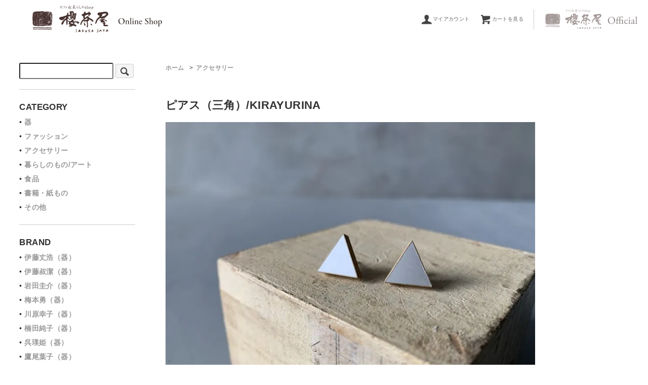

--- FILE ---
content_type: text/html; charset=EUC-JP
request_url: https://sakurajaya.shop-pro.jp/?pid=152373382
body_size: 7126
content:
<!DOCTYPE html PUBLIC "-//W3C//DTD XHTML 1.0 Transitional//EN" "http://www.w3.org/TR/xhtml1/DTD/xhtml1-transitional.dtd">
<html xmlns:og="http://ogp.me/ns#" xmlns:fb="http://www.facebook.com/2008/fbml" xmlns:mixi="http://mixi-platform.com/ns#" xmlns="http://www.w3.org/1999/xhtml" xml:lang="ja" lang="ja" dir="ltr">
<head>
<meta http-equiv="content-type" content="text/html; charset=euc-jp" />
<meta http-equiv="X-UA-Compatible" content="IE=edge,chrome=1" />
<title>ピアス（三角）/KIRAYURINA - 櫻茶屋オンラインショップ</title>
<meta name="Keywords" content="ピアス（三角）/KIRAYURINA,櫻茶屋,徳島,器,ファッション,アクセサリー,暮らしのもの,書籍,グローサリー" />
<meta name="Description" content="櫻茶屋オンラインショップは、あなたの暮らしに寄り添うものを扱うお店です。" />
<meta name="Author" content="櫻茶屋" />
<meta name="Copyright" content="&amp;copy; sakurajaya" />
<meta http-equiv="content-style-type" content="text/css" />
<meta http-equiv="content-script-type" content="text/javascript" />
<link rel="stylesheet" href="https://sakurajaya.shop-pro.jp/css/framework/colormekit.css" type="text/css" />
<link rel="stylesheet" href="https://sakurajaya.shop-pro.jp/css/framework/colormekit-responsive.css" type="text/css" />
<link rel="stylesheet" href="https://img07.shop-pro.jp/PA01433/524/css/3/index.css?cmsp_timestamp=20191003133557" type="text/css" />
<link rel="stylesheet" href="https://img07.shop-pro.jp/PA01433/524/css/3/product.css?cmsp_timestamp=20191003133557" type="text/css" />

<link rel="alternate" type="application/rss+xml" title="rss" href="https://sakurajaya.shop-pro.jp/?mode=rss" />
<script type="text/javascript" src="//ajax.googleapis.com/ajax/libs/jquery/1.7.2/jquery.min.js" ></script>
<meta property="og:title" content="ピアス（三角）/KIRAYURINA - 櫻茶屋オンラインショップ" />
<meta property="og:description" content="櫻茶屋オンラインショップは、あなたの暮らしに寄り添うものを扱うお店です。" />
<meta property="og:url" content="https://sakurajaya.shop-pro.jp?pid=152373382" />
<meta property="og:site_name" content="櫻茶屋オンラインショップ" />
<meta property="og:image" content="https://img07.shop-pro.jp/PA01433/524/product/152373382.jpg?cmsp_timestamp=20200718155638"/>
<meta property="og:type" content="product" />
<meta property="product:price:amount" content="13200" />
<meta property="product:price:currency" content="JPY" />
<meta property="product:product_link" content="https://sakurajaya.shop-pro.jp?pid=152373382" />
<meta name="viewport" content="width=device-width; initial-scale=1.0" />
<meta name="facebook-domain-verification" content="gy7nj87mo61quf4dpz4sj47jgvnfzn" />
<script>
  var Colorme = {"page":"product","shop":{"account_id":"PA01433524","title":"\u6afb\u8336\u5c4b\u30aa\u30f3\u30e9\u30a4\u30f3\u30b7\u30e7\u30c3\u30d7"},"basket":{"total_price":0,"items":[]},"customer":{"id":null},"inventory_control":"product","product":{"shop_uid":"PA01433524","id":152373382,"name":"\u30d4\u30a2\u30b9\uff08\u4e09\u89d2\uff09\/KIRAYURINA","model_number":"","stock_num":1,"sales_price":12000,"sales_price_including_tax":13200,"variants":[],"category":{"id_big":2521238,"id_small":0},"groups":[{"id":2420901}],"members_price":12000,"members_price_including_tax":13200}};

  (function() {
    function insertScriptTags() {
      var scriptTagDetails = [];
      var entry = document.getElementsByTagName('script')[0];

      scriptTagDetails.forEach(function(tagDetail) {
        var script = document.createElement('script');

        script.type = 'text/javascript';
        script.src = tagDetail.src;
        script.async = true;

        if( tagDetail.integrity ) {
          script.integrity = tagDetail.integrity;
          script.setAttribute('crossorigin', 'anonymous');
        }

        entry.parentNode.insertBefore(script, entry);
      })
    }

    window.addEventListener('load', insertScriptTags, false);
  })();
</script>
<script async src="https://zen.one/analytics.js"></script>
</head>
<body>
<meta name="colorme-acc-payload" content="?st=1&pt=10029&ut=152373382&at=PA01433524&v=20260121203634&re=&cn=3c107599889a7b6b0c14fadc7e72e90e" width="1" height="1" alt="" /><script>!function(){"use strict";Array.prototype.slice.call(document.getElementsByTagName("script")).filter((function(t){return t.src&&t.src.match(new RegExp("dist/acc-track.js$"))})).forEach((function(t){return document.body.removeChild(t)})),function t(c){var r=arguments.length>1&&void 0!==arguments[1]?arguments[1]:0;if(!(r>=c.length)){var e=document.createElement("script");e.onerror=function(){return t(c,r+1)},e.src="https://"+c[r]+"/dist/acc-track.js?rev=3",document.body.appendChild(e)}}(["acclog001.shop-pro.jp","acclog002.shop-pro.jp"])}();</script><script src="https://img.shop-pro.jp/tmpl_js/73/jquery.skOuterClick.js"></script>

     
    <header>
        <h1><a href="./"><img src="https://img21.shop-pro.jp/PA01433/524/etc/logo.png?cmsp_timestamp=20190901142703" width="421" height="88" alt="櫻茶屋オンラインショップ"/></a></h1>
        
         
        <ul id="p-nav">
            <li><a href="https://sakurajaya.shop-pro.jp/?mode=myaccount"><i class="icon-lg-b icon-user"></i>マイアカウント</a></li>
            <!--
                        -->
            <li><a href="https://sakurajaya.shop-pro.jp/cart/proxy/basket?shop_id=PA01433524&shop_domain=sakurajaya.shop-pro.jp"><i class="icon-lg-b icon-cart"></i>カートを見る</a></li>
            <li><a href="http://sakurajaya.com/" target="new"><img src="https://img21.shop-pro.jp/PA01433/524/etc/logo2.png?cmsp_timestamp=20190901142721" width="185" height="40" alt="櫻茶屋Officialへ"/></a></li>
        </ul>
         
                
        
        <div id="sp-icon" class="sp-close"><span></span></div>

        <div id="menu">
            <ul id="sub">
                <li><a href="https://sakurajaya.shop-pro.jp/?mode=myaccount"><i class="icon-lg-b icon-user"></i>マイアカウント</a></li>
                <li><a href="https://sakurajaya.shop-pro.jp/cart/proxy/basket?shop_id=PA01433524&shop_domain=sakurajaya.shop-pro.jp"><i class="icon-lg-b icon-cart va-30 mar_r_5"></i>カートを見る</a></li>
                <li><a href="http://sakurajaya.com/" target="new"><img src="https://img21.shop-pro.jp/PA01433/524/etc/logo3.png?cmsp_timestamp=20190603180826" width="175" height="26" alt="櫻茶屋Officialへ"/></a></li>
            </ul>
            
              <form action="https://sakurajaya.shop-pro.jp/" method="GET">
                <input type="hidden" name="mode" value="srh" />
                <input type="text" name="keyword" />
                <button class="btn btn-xs"><i class="icon-lg-b icon-search va-35"></i><span class="visible-phone mar_l_5 pad_r_5 txt_14">SEARCH</span></button>
              </form>
            
            
                                                <dl>
                    <dt>CATEGORY</dt>
                                      <dd>
                        <a href="https://sakurajaya.shop-pro.jp/?mode=cate&cbid=2521236&csid=0">
                                                    器
                        </a>
                      </dd>
                                                                    <dd>
                        <a href="https://sakurajaya.shop-pro.jp/?mode=cate&cbid=2521237&csid=0">
                                                    ファッション
                        </a>
                      </dd>
                                                                    <dd>
                        <a href="https://sakurajaya.shop-pro.jp/?mode=cate&cbid=2521238&csid=0">
                                                    アクセサリー
                        </a>
                      </dd>
                                                                    <dd>
                        <a href="https://sakurajaya.shop-pro.jp/?mode=cate&cbid=2521239&csid=0">
                                                    暮らしのもの/アート
                        </a>
                      </dd>
                                                                    <dd>
                        <a href="https://sakurajaya.shop-pro.jp/?mode=cate&cbid=2521241&csid=0">
                                                    食品
                        </a>
                      </dd>
                                                                    <dd>
                        <a href="https://sakurajaya.shop-pro.jp/?mode=cate&cbid=2521240&csid=0">
                                                    書籍・紙もの
                        </a>
                      </dd>
                                                                    <dd>
                        <a href="https://sakurajaya.shop-pro.jp/?mode=cate&cbid=2865012&csid=0">
                                                    その他
                        </a>
                      </dd>
                                    </dl>
                                          
            
                                                <dl>
                    <dt>BRAND</dt>
                                    <dd>
                      <a href="https://sakurajaya.shop-pro.jp/?mode=grp&gid=2766195">
                                                伊藤丈浩（器）
                      </a>
                    </dd>
                                                                  <dd>
                      <a href="https://sakurajaya.shop-pro.jp/?mode=grp&gid=2107001">
                                                伊藤叔潔（器）
                      </a>
                    </dd>
                                                                  <dd>
                      <a href="https://sakurajaya.shop-pro.jp/?mode=grp&gid=2057235">
                                                  <img src="https://img07.shop-pro.jp/PA01433/524/category/g_2057235.jpg?cmsp_timestamp=20251206195754" class="show hidden-phone mar_b_5" />
                                                岩田圭介（器）
                      </a>
                    </dd>
                                                                  <dd>
                      <a href="https://sakurajaya.shop-pro.jp/?mode=grp&gid=2655649">
                                                梅本勇（器）
                      </a>
                    </dd>
                                                                  <dd>
                      <a href="https://sakurajaya.shop-pro.jp/?mode=grp&gid=2720224">
                                                川原幸子（器）
                      </a>
                    </dd>
                                                                  <dd>
                      <a href="https://sakurajaya.shop-pro.jp/?mode=grp&gid=2879637">
                                                楠田純子（器）
                      </a>
                    </dd>
                                                                  <dd>
                      <a href="https://sakurajaya.shop-pro.jp/?mode=grp&gid=2814816">
                                                呉瑛姫（器）
                      </a>
                    </dd>
                                                                  <dd>
                      <a href="https://sakurajaya.shop-pro.jp/?mode=grp&gid=2057238">
                                                鷹尾葉子（器）
                      </a>
                    </dd>
                                                                  <dd>
                      <a href="https://sakurajaya.shop-pro.jp/?mode=grp&gid=2094556">
                                                高木浩二（器）
                      </a>
                    </dd>
                                                                  <dd>
                      <a href="https://sakurajaya.shop-pro.jp/?mode=grp&gid=2655652">
                                                田中信彦（器）
                      </a>
                    </dd>
                                                                  <dd>
                      <a href="https://sakurajaya.shop-pro.jp/?mode=grp&gid=2814586">
                                                鳥居明生（器）
                      </a>
                    </dd>
                                                                  <dd>
                      <a href="https://sakurajaya.shop-pro.jp/?mode=grp&gid=3136317">
                                                七尾うた子
                      </a>
                    </dd>
                                                                  <dd>
                      <a href="https://sakurajaya.shop-pro.jp/?mode=grp&gid=2821251">
                                                野口悦士（器）
                      </a>
                    </dd>
                                                                  <dd>
                      <a href="https://sakurajaya.shop-pro.jp/?mode=grp&gid=2438944">
                                                長谷川奈津（器）
                      </a>
                    </dd>
                                                                  <dd>
                      <a href="https://sakurajaya.shop-pro.jp/?mode=grp&gid=2656145">
                                                畠山雄介（器）
                      </a>
                    </dd>
                                                                  <dd>
                      <a href="https://sakurajaya.shop-pro.jp/?mode=grp&gid=2656499">
                                                村井大介（器）
                      </a>
                    </dd>
                                                                  <dd>
                      <a href="https://sakurajaya.shop-pro.jp/?mode=grp&gid=2830344">
                                                村井陽子（動物のオブジェ）
                      </a>
                    </dd>
                                                                  <dd>
                      <a href="https://sakurajaya.shop-pro.jp/?mode=grp&gid=2706692">
                                                山田睦美（器）
                      </a>
                    </dd>
                                                                  <dd>
                      <a href="https://sakurajaya.shop-pro.jp/?mode=grp&gid=2142606">
                                                WARAUHANA（木工）
                      </a>
                    </dd>
                                                                  <dd>
                      <a href="https://sakurajaya.shop-pro.jp/?mode=grp&gid=2484698">
                                                硝子の種（ガラス）
                      </a>
                    </dd>
                                                                  <dd>
                      <a href="https://sakurajaya.shop-pro.jp/?mode=grp&gid=2365985">
                                                河上智美（ガラス）
                      </a>
                    </dd>
                                                                  <dd>
                      <a href="https://sakurajaya.shop-pro.jp/?mode=grp&gid=2107746">
                                                SORTE GLASS/関野ゆうこ・亮（ガラス）
                      </a>
                    </dd>
                                                                  <dd>
                      <a href="https://sakurajaya.shop-pro.jp/?mode=grp&gid=2840221">
                                                能登朝奈（ガラス）
                      </a>
                    </dd>
                                                                  <dd>
                      <a href="https://sakurajaya.shop-pro.jp/?mode=grp&gid=2598068">
                                                井上陽子（アート）
                      </a>
                    </dd>
                                                                  <dd>
                      <a href="https://sakurajaya.shop-pro.jp/?mode=grp&gid=2690854">
                                                eriko ogata（アート）
                      </a>
                    </dd>
                                                                  <dd>
                      <a href="https://sakurajaya.shop-pro.jp/?mode=grp&gid=2057236">
                                                山口一郎（アート）
                      </a>
                    </dd>
                                                                  <dd>
                      <a href="https://sakurajaya.shop-pro.jp/?mode=grp&gid=2914233">
                                                qan:savi（革バッグ）
                      </a>
                    </dd>
                                                                  <dd>
                      <a href="https://sakurajaya.shop-pro.jp/?mode=grp&gid=2106197">
                                                AMOR（装身具）
                      </a>
                    </dd>
                                                                  <dd>
                      <a href="https://sakurajaya.shop-pro.jp/?mode=grp&gid=2420901">
                                                KIRAYURINA（装身具）
                      </a>
                    </dd>
                                                                  <dd>
                      <a href="https://sakurajaya.shop-pro.jp/?mode=grp&gid=2837189">
                                                装身具ISSEN
                      </a>
                    </dd>
                                                                  <dd>
                      <a href="https://sakurajaya.shop-pro.jp/?mode=grp&gid=3013991">
                                                大塚淳子（バッグ）
                      </a>
                    </dd>
                                     </dl>
                                           
        </div>
        
    </header>

                      
<div id="main">
        
        <div id="side">
            
                            
                  
            
              <form action="https://sakurajaya.shop-pro.jp/" method="GET">
                <input type="hidden" name="mode" value="srh" />
                <input type="text" name="keyword" />
                <button class="btn btn-xs"><i class="icon-lg-b icon-search va-35"></i><span class="visible-phone mar_l_5 pad_r_5 txt_14">SEARCH</span></button>
              </form>

              
              
                                                <div>
                    <h3>CATEGORY</h3>
                    <ul>
                                      <li>
                        <a href="https://sakurajaya.shop-pro.jp/?mode=cate&cbid=2521236&csid=0">
                                                    器
                        </a>
                      </li>
                                                                    <li>
                        <a href="https://sakurajaya.shop-pro.jp/?mode=cate&cbid=2521237&csid=0">
                                                    ファッション
                        </a>
                      </li>
                                                                    <li>
                        <a href="https://sakurajaya.shop-pro.jp/?mode=cate&cbid=2521238&csid=0">
                                                    アクセサリー
                        </a>
                      </li>
                                                                    <li>
                        <a href="https://sakurajaya.shop-pro.jp/?mode=cate&cbid=2521239&csid=0">
                                                    暮らしのもの/アート
                        </a>
                      </li>
                                                                    <li>
                        <a href="https://sakurajaya.shop-pro.jp/?mode=cate&cbid=2521241&csid=0">
                                                    食品
                        </a>
                      </li>
                                                                    <li>
                        <a href="https://sakurajaya.shop-pro.jp/?mode=cate&cbid=2521240&csid=0">
                                                    書籍・紙もの
                        </a>
                      </li>
                                                                    <li>
                        <a href="https://sakurajaya.shop-pro.jp/?mode=cate&cbid=2865012&csid=0">
                                                    その他
                        </a>
                      </li>
                                    </ul>
                  </div>
                                            
            
                                                <div>
                    <h3>BRAND</h3>
                    <ul>
                                    <li>
                      <a href="https://sakurajaya.shop-pro.jp/?mode=grp&gid=2766195">
                        伊藤丈浩（器）
                      </a>
                    </li>
                                                                  <li>
                      <a href="https://sakurajaya.shop-pro.jp/?mode=grp&gid=2107001">
                        伊藤叔潔（器）
                      </a>
                    </li>
                                                                  <li>
                      <a href="https://sakurajaya.shop-pro.jp/?mode=grp&gid=2057235">
                        岩田圭介（器）
                      </a>
                    </li>
                                                                  <li>
                      <a href="https://sakurajaya.shop-pro.jp/?mode=grp&gid=2655649">
                        梅本勇（器）
                      </a>
                    </li>
                                                                  <li>
                      <a href="https://sakurajaya.shop-pro.jp/?mode=grp&gid=2720224">
                        川原幸子（器）
                      </a>
                    </li>
                                                                  <li>
                      <a href="https://sakurajaya.shop-pro.jp/?mode=grp&gid=2879637">
                        楠田純子（器）
                      </a>
                    </li>
                                                                  <li>
                      <a href="https://sakurajaya.shop-pro.jp/?mode=grp&gid=2814816">
                        呉瑛姫（器）
                      </a>
                    </li>
                                                                  <li>
                      <a href="https://sakurajaya.shop-pro.jp/?mode=grp&gid=2057238">
                        鷹尾葉子（器）
                      </a>
                    </li>
                                                                  <li>
                      <a href="https://sakurajaya.shop-pro.jp/?mode=grp&gid=2094556">
                        高木浩二（器）
                      </a>
                    </li>
                                                                  <li>
                      <a href="https://sakurajaya.shop-pro.jp/?mode=grp&gid=2655652">
                        田中信彦（器）
                      </a>
                    </li>
                                                                  <li>
                      <a href="https://sakurajaya.shop-pro.jp/?mode=grp&gid=2814586">
                        鳥居明生（器）
                      </a>
                    </li>
                                                                  <li>
                      <a href="https://sakurajaya.shop-pro.jp/?mode=grp&gid=3136317">
                        七尾うた子
                      </a>
                    </li>
                                                                  <li>
                      <a href="https://sakurajaya.shop-pro.jp/?mode=grp&gid=2821251">
                        野口悦士（器）
                      </a>
                    </li>
                                                                  <li>
                      <a href="https://sakurajaya.shop-pro.jp/?mode=grp&gid=2438944">
                        長谷川奈津（器）
                      </a>
                    </li>
                                                                  <li>
                      <a href="https://sakurajaya.shop-pro.jp/?mode=grp&gid=2656145">
                        畠山雄介（器）
                      </a>
                    </li>
                                                                  <li>
                      <a href="https://sakurajaya.shop-pro.jp/?mode=grp&gid=2656499">
                        村井大介（器）
                      </a>
                    </li>
                                                                  <li>
                      <a href="https://sakurajaya.shop-pro.jp/?mode=grp&gid=2830344">
                        村井陽子（動物のオブジェ）
                      </a>
                    </li>
                                                                  <li>
                      <a href="https://sakurajaya.shop-pro.jp/?mode=grp&gid=2706692">
                        山田睦美（器）
                      </a>
                    </li>
                                                                  <li>
                      <a href="https://sakurajaya.shop-pro.jp/?mode=grp&gid=2142606">
                        WARAUHANA（木工）
                      </a>
                    </li>
                                                                  <li>
                      <a href="https://sakurajaya.shop-pro.jp/?mode=grp&gid=2484698">
                        硝子の種（ガラス）
                      </a>
                    </li>
                                                                  <li>
                      <a href="https://sakurajaya.shop-pro.jp/?mode=grp&gid=2365985">
                        河上智美（ガラス）
                      </a>
                    </li>
                                                                  <li>
                      <a href="https://sakurajaya.shop-pro.jp/?mode=grp&gid=2107746">
                        SORTE GLASS/関野ゆうこ・亮（ガラス）
                      </a>
                    </li>
                                                                  <li>
                      <a href="https://sakurajaya.shop-pro.jp/?mode=grp&gid=2840221">
                        能登朝奈（ガラス）
                      </a>
                    </li>
                                                                  <li>
                      <a href="https://sakurajaya.shop-pro.jp/?mode=grp&gid=2598068">
                        井上陽子（アート）
                      </a>
                    </li>
                                                                  <li>
                      <a href="https://sakurajaya.shop-pro.jp/?mode=grp&gid=2690854">
                        eriko ogata（アート）
                      </a>
                    </li>
                                                                  <li>
                      <a href="https://sakurajaya.shop-pro.jp/?mode=grp&gid=2057236">
                        山口一郎（アート）
                      </a>
                    </li>
                                                                  <li>
                      <a href="https://sakurajaya.shop-pro.jp/?mode=grp&gid=2914233">
                        qan:savi（革バッグ）
                      </a>
                    </li>
                                                                  <li>
                      <a href="https://sakurajaya.shop-pro.jp/?mode=grp&gid=2106197">
                        AMOR（装身具）
                      </a>
                    </li>
                                                                  <li>
                      <a href="https://sakurajaya.shop-pro.jp/?mode=grp&gid=2420901">
                        KIRAYURINA（装身具）
                      </a>
                    </li>
                                                                  <li>
                      <a href="https://sakurajaya.shop-pro.jp/?mode=grp&gid=2837189">
                        装身具ISSEN
                      </a>
                    </li>
                                                                  <li>
                      <a href="https://sakurajaya.shop-pro.jp/?mode=grp&gid=3013991">
                        大塚淳子（バッグ）
                      </a>
                    </li>
                                    </ul>
                  </div>
                                            
              <div>
                <h3>INFORMATION</h3>
                <ul class="info">
                  
                                    
                　<li><a href="https://sakurajaya.shop-pro.jp/cart/proxy/basket?shop_id=PA01433524&shop_domain=sakurajaya.shop-pro.jp"><i class="icon-b icon-cart va-10 mar_r_5"></i></i>カートを見る</a></li>
                     
                                  　<li><a href="https://sakurajaya.shop-pro.jp/?mode=myaccount"><i class="icon-b icon-user va-10 mar_r_5"></i>マイアカウント</a></li>
				　<li><a href="https://sakurajaya.shop-pro.jp/?mode=sk"><i class="icon-b icon-help va-10 mar_r_5"></i>お支払・送料について</a></li>
                                  </ul>
              </div>
                                        </div>
                      
        <div id="contents">
            <div id="product">
  
  <div class="small-12 large-12 columns">
    <ul class="topicpath-nav inline txt_12">
      <li><a href="./">ホーム</a></li>
              <li><i>&nbsp;&gt;&nbsp;</i><a href="?mode=cate&cbid=2521238&csid=0">アクセサリー</a></li>
                </ul>
  </div>
  
  <h2>ピアス（三角）/KIRAYURINA</h2>
      <form name="product_form" method="post" action="https://sakurajaya.shop-pro.jp/cart/proxy/basket/items/add">

              <div class="product_image container_section clearfix">
          <div class="product_image_main">
                          <img src="https://img07.shop-pro.jp/PA01433/524/product/152373382.jpg?cmsp_timestamp=20200718155638" />
                      </div>
                      <div class="product_image_thumb clearfix">
              <ul>
                                  <li><img src="https://img07.shop-pro.jp/PA01433/524/product/152373382.jpg?cmsp_timestamp=20200718155638" /></li>
                                                  <li><img src="https://img07.shop-pro.jp/PA01433/524/product/152373382_o1.jpg?cmsp_timestamp=20200718155638" /></li>                                  <li><img src="https://img07.shop-pro.jp/PA01433/524/product/152373382_o2.jpg?cmsp_timestamp=20200718155638" /></li>                                  <li><img src="https://img07.shop-pro.jp/PA01433/524/product/152373382_o3.jpg?cmsp_timestamp=20200718155638" /></li>                                                                                                                                                                                                                                                                                                                                                                                                                                                                                                                                                                                                                                                                                                                                                                                                                                                                                                                                                                                                                                                                                                                                                                                                                                                                                                                                                                                                                                                                                                                                                                                                                                                          </ul>
            </div>
                  </div>
            

      <div id="syousai-main">
          
         
         <div id="syousai-L">
             <div>サイズ：1辺の長さ約1.2cmの正三角形×(厚み)約0.4cm<br />
素材：アルミ（シルバー）・タモ（天然木）<br />
<br />
シャープでモダン、そしてスタイリッシュな印象のKIRAYURINAのピアス。<br />
きりっとした三角形が印象的。<br />
シルバーのアルミと木の組み合わせのピアスは肌の色ともなじみやすく、控えめに個性を主張します。<br />
身につけるととてもお洒落。<br />
<br />
モードな洋服の個性にも負けず、スタイリッシュな洋服にはパンチとユーモアをもたらし、ナチュラルな装いをちょっとモードに見せてくれる、おしゃれできらりと光るピアス。<br />
<br />
◆ご購入の前に◆<br />
・アクリル、アルミ、塩化ビニールは素材の仕入れの段階で小キズがついています事ご了承ください。<br />
・デザイン上、わずかな接点でつながっているタイプはしっかり接着されていますが、その部分に集中的に力が加わるような持ち方を続けると折れる場合があります。ブローチを着ける時や、厚手の生地の服に付ける時はご注意ください。<br />
・アクリルミラーは小キズや手垢などがミラーに映って目立つ分、お手入れの際は、メガネやカメラのレンズ拭きのような柔らかい布で力を入れないように軽く拭いてください。<br />
・お使いのブラウザ、モニターにより、実際の色と多少異なることがあります。あらかじめご了承ください。</div>
                 
                     </div>
         

        
        
        <div id="syousai-R">
            <h2 class="syousai-ttl">ピアス（三角）/KIRAYURINA</h2>
                        <p>
              販売価格：                
                <span class="value">13,200円</span>
                
                             </p>
                                                    
                 
             
                            

              
              <div class="product-order">                  
                                          <div class="form-group">
                          <label style="font-weight: normal;">数量</label>
                          <input type="text" name="product_num" value="1" class="pad_5" />
                          <a href="javascript:f_change_num2(document.product_form.product_num,'1',1,1);"><i class="icon-lg-b icon-triangle_up"></i></a>
                          <a href="javascript:f_change_num2(document.product_form.product_num,'0',1,1);"><i class="icon-lg-b icon-triangle_down"></i></a>
                                                  </div>

                        <button class="btn-addcart" type="submit">カートに入れる</button>
                                                            <p class="stock_error hide mar_t_20 mar_b_20"></p>
              </div>
              

              
                            
                  
              
                  <ul class="cart-syousai">
                    										<li><a href="https://sakurajaya.shop-pro.jp/?mode=sk#info">特定商取引法に基づく表記（返品等）</a></li>
                    <li><a href="https://sakurajaya.shop-pro.jp/customer/products/152373382/inquiries/new">この商品について問い合わせる</a></li>
                  </ul>
                  <!--
                  <ul class="unstyled">
                    <li>
                      <div class="line-it-button" data-lang="ja" data-type="share-a" data-ver="3"
                         data-color="default" data-size="small" data-count="false" style="display: none;"></div>
                       <script src="https://www.line-website.com/social-plugins/js/thirdparty/loader.min.js" async="async" defer="defer"></script>
                      
                      <a href="https://twitter.com/share" class="twitter-share-button" data-url="https://sakurajaya.shop-pro.jp/?pid=152373382" data-text="" data-lang="ja" >ツイート</a>
<script charset="utf-8">!function(d,s,id){var js,fjs=d.getElementsByTagName(s)[0],p=/^http:/.test(d.location)?'http':'https';if(!d.getElementById(id)){js=d.createElement(s);js.id=id;js.src=p+'://platform.twitter.com/widgets.js';fjs.parentNode.insertBefore(js,fjs);}}(document, 'script', 'twitter-wjs');</script>
                    </li>
                    <li>
                                            
                    </li>
                  </ul>
                  -->
                
        </div>
        

      </div>


      <input type="hidden" name="user_hash" value="99236582f589c3ddfb54c96f38c4b134"><input type="hidden" name="members_hash" value="99236582f589c3ddfb54c96f38c4b134"><input type="hidden" name="shop_id" value="PA01433524"><input type="hidden" name="product_id" value="152373382"><input type="hidden" name="members_id" value=""><input type="hidden" name="back_url" value="https://sakurajaya.shop-pro.jp/?pid=152373382"><input type="hidden" name="reference_token" value="fec7eb64c20148a7a3bd61f65b61d2ed"><input type="hidden" name="shop_domain" value="sakurajaya.shop-pro.jp">
    </form>
  </div>


<script type="text/javascript">
  $(function () {
    $('.product_image_thumb li').click(function () {
      $('.product_image_main img').attr('src', $('img', $(this)).attr('src'));
    });
    $('.product_init_num').change(function(){
      var txt  = $(this).val();
      var han = txt.replace(/[Ａ-Ｚａ-ｚ０-９]/g,function(s){return String.fromCharCode(s.charCodeAt(0)-0xFEE0)});
      $(this).val(han);
    });
  });
</script>                
            
                          
        </div>
</div>

　　
   <footer>
        <ul>
          <li><a href="./">ホーム</a></li>
          <li><a href="https://sakurajaya.shop-pro.jp/?mode=sk">お支払・送料について</a></li>
          <li><a href="https://sakurajaya.shop-pro.jp/?mode=sk#info">特定商取引法に基づく表記</a></li>
          <li><a href="https://sakurajaya.shop-pro.jp/?mode=privacy">プライバシーポリシー</a></li>
          <li><a href="https://sakurajaya.shop-pro.jp/customer/inquiries/new">お問い合わせ</a></li>
        </ul>
       <p>Copyright&copy; SAKURA JAYA. All Rights Reserved.</p>
    </footer>                         
                                  
<script>
  (function( $ ) {
	
	// function sp_open_close
	function sp_open_close() {
		
		if ( $( this ).hasClass( 'sp-close' ) ) {
			
			$( this )
				.removeClass( 'sp-close' )
				.addClass( 'sp-open' );
                $('body,html').css({"overflow":"hidden"});
			
			$( '#menu' ).fadeIn(300);
			
		} else {
			
			$( this )
				.removeClass( 'sp-open' )
				.addClass( 'sp-close' );
                $('body,html').css({"overflow":"visible"});
			
			$( '#menu' ).fadeOut(300);
			
		}
		
	}
	
	$( '#sp-icon' ).on( 'click', sp_open_close );
      
    $(window).on('resize', function(){
        var winW = $(window).width();
        var devW = 900;
        if (winW >= devW) {
            $('body,html').css({"overflow":"visible"});
        }
    });
	
})( jQuery );
</script>
                                  <script type="text/javascript" src="https://sakurajaya.shop-pro.jp/js/cart.js" ></script>
<script type="text/javascript" src="https://sakurajaya.shop-pro.jp/js/async_cart_in.js" ></script>
<script type="text/javascript" src="https://sakurajaya.shop-pro.jp/js/product_stock.js" ></script>
<script type="text/javascript" src="https://sakurajaya.shop-pro.jp/js/js.cookie.js" ></script>
<script type="text/javascript" src="https://sakurajaya.shop-pro.jp/js/favorite_button.js" ></script>
</body></html>

--- FILE ---
content_type: text/css
request_url: https://img07.shop-pro.jp/PA01433/524/css/3/index.css?cmsp_timestamp=20191003133557
body_size: 24829
content:
@charset "euc-jp";

body {
  background-color: #fff;
  background-image: url(https://img.shop-pro.jp/tmpl_img/73/bg.gif);
  color: #464e54;
}
a {
  color: #464e54;
}
a:hover {
  color: #5e5e5e;
}

/*
 * layout
 */
#wrapper {
  max-width: 1000px;
}

/*
 * contents
 */

#contents {
  
}

#contents .topicpath-nav {
  margin-bottom: 5px;
}
  #contents .topicpath-nav li {
    padding: 0;
  }
  #contents .topicpath-nav a {
    margin-left: 5px;
  }

/*
 * side
 */

#side .unstyled img {
  display: block;
  margin-bottom: 5px;
}

/*
 * temp
 */

/* font */
.txt_l { text-align: left; }
.txt_c { text-align: center; }
.txt_r { text-align: right; }
.txt_fwn { font-weight: normal; }
.txt_fwb { font-weight: bold; }
.txt_10 { font-size: 10px; }
.txt_12 { font-size: 12px; }
.txt_14 { font-size: 14px; }
.txt_16 { font-size: 16px; }
.txt_18 { font-size: 18px; }
.txt_20 { font-size: 20px; }
.txt_24 { font-size: 24px; }
.txt_28 { font-size: 28px; }
.txt_c_333 {color: #333;}

/* background */
.bgc_gray {
  background-color: #f1f1f1;
}

/* margin */
.mar_auto { margin: 0 auto; }
.mar_0 { margin: 0; }
.mar_t_0 { margin-top: 0; }
.mar_r_0 { margin-right: 0; }
.mar_b_0 { margin-bottom: 0; }
.mar_l_0 { margin-left: 0; }
.mar_5 { margin: 5px; }
.mar_t_5 { margin-top: 5px; }
.mar_r_5 { margin-right: 5px; }
.mar_b_5 { margin-bottom: 5px; }
.mar_l_5 { margin-left: 5px; }
.mar_t_10 { margin-top: 10px; }
.mar_r_10 { margin-right: 10px; }
.mar_b_10 { margin-bottom: 10px; }
.mar_l_10 { margin-left: 10px; }
.mar_t_20 { margin-top: 20px; }
.mar_r_20 { margin-right: 20px; }
.mar_b_20 { margin-bottom: 20px; }
.mar_l_20 { margin-left: 20px; }
.mar_t_30 { margin-top: 30px; }
.mar_r_30 { margin-right: 30px; }
.mar_b_30 { margin-bottom: 30px; }
.mar_l_30 { margin-left: 30px; }
.mar_t_50 { margin-top: 50px; }
.mar_r_50 { margin-right: 50px; }
.mar_b_50 { margin-bottom: 50px; }
.mar_l_50 { margin-left: 50px; }

/* padding */
.pad_v_10 { padding: 10px 0; }
.pad_v_20 { padding: 20px 0; }
.pad_v_30 { padding: 30px 0; }
.pad_0 { padding: 0; }
.pad_t_0 { padding-top: 0; }
.pad_r_0 { padding-right: 0; }
.pad_b_0 { padding-bottom: 0; }
.pad_l_0 { padding-left: 0; }
.pad_5 { padding: 5px; }
.pad_t_5 { padding-top: 5px; }
.pad_r_5 { padding-right: 5px; }
.pad_b_5 { padding-bottom: 5px; }
.pad_l_5 { padding-left: 5px; }
.pad_10 { padding: 10px; }
.pad_t_10 { padding-top: 10px; }
.pad_r_10 { padding-right: 10px; }
.pad_b_10 { padding-bottom: 10px; }
.pad_l_10 { padding-left: 10px; }
.pad_20 { padding: 20px; }
.pad_t_20 { padding-top: 20px; }
.pad_r_20 { padding-right: 20px; }
.pad_b_20 { padding-bottom: 20px; }
.pad_l_20 { padding-left: 20px; }
.pad_30 { padding: 30px}
.pad_t_30 { padding-top: 30px; }
.pad_r_30 { padding-right: 30px; }
.pad_b_30 { padding-bottom: 30px; }
.pad_l_30 { padding-left: 30px; }

/* border */
.bor_t_1 { border-top: 1px solid #eee; }
.bor_r_1 { border-right: 1px solid #eee; }
.bor_b_1 { border-bottom: 1px solid #eee; }
.bor_l_1 { border-left: 1px solid #eee; }

/* vertical align */
.va-10 { vertical-align: -10%; }
.va-20 { vertical-align: -20%; }
.va-30 { vertical-align: -30%; }
.va-35 { vertical-align: -35%; }
.va-40 { vertical-align: -40%; }

@media (max-width: 980px) {
  /* ~980px */
  #base_gmoWrapp,
  #gmo_CMSPbar {
    overflow: hidden;
    min-width: 100% !important;
    width: 100% !important;
  }
}
@media (max-width: 768px) {
  /* ~768px */
  #contents {
    padding-left: 0;
  }
}
@media (max-width: 480px) {
  /* ~480px */
}

/*
 * icons
 */
.icon-user { background-position: -208px 0px; }
.icon-lg-b.icon-user { background-position: -312px 0px; }
.icon-adduser { background-position: -240px 0px; }
.icon-lg-b.icon-adduser { background-position: -360px 0px; }
.icon-login { background-position: -48px -80px; }
.icon-lg-b.icon-login { background-position: -72px -120px; }
.icon-logout { background-position: -32px -80px; }
.icon-lg-b.icon-logout { background-position: -48px -120px; }
.icon-home { background-position: -176px -16px; }
.icon-lg-b.icon-home { background-position: -264px -24px; }
.icon-mail { background-position: -64px 0px; }
.icon-lg-b.icon-mail { background-position: -96px 0px; }
.icon-pencil { background-position: -96px 0px; }
.icon-lg-b.icon-pencil { background-position: -144px 0px; }
.icon-help { background-position: -272px -80px; }
.icon-lg-b.icon-help { background-position: -408px -120px; }
.icon-cart { background-position: -176px -64px; }
.icon-lg-b.icon-cart { background-position: -264px -96px; }
.icon-search { background-position: -208px -16px; }
.icon-lg-b.icon-search { background-position: -312px -24px; }
.icon-chevron_up { background-position: -0px -144px; }
.icon-lg-b.icon-chevron_up { background-position: -0px -216px; }
.icon-chevron_down { background-position: -352px -128px; }
.icon-lg-b.icon-chevron_down { background-position: -528px -192px; }

.icon-b,
.icon-w {
  width: 16px;
  height: 16px;
  display: inline-block;
  *display: inline;
  *zoom: 1;
}
.icon-lg-b,
.icon-lg-w {
  width: 24px;
  height: 24px;
  display: inline-block;
  *display: inline;
  *zoom: 1;
}

.icon-b { background-image: url(https://img.shop-pro.jp/tmpl_img/73/icon16_b.png); }
.icon-w { background-image: url(https://img.shop-pro.jp/tmpl_img/73/icon16_w.png); }
.icon-lg-b { background-image: url(https://img.shop-pro.jp/tmpl_img/73/icon24_b.png); }
.icon-lg-w { background-image: url(https://img.shop-pro.jp/tmpl_img/73/icon24_w.png); }

@media only screen and (-webkit-min-device-pixel-ratio: 2), only screen and (min--moz-device-pixel-ratio: 2), only screen and (-o-min-device-pixel-ratio: 2 / 1), only screen and (min-device-pixel-ratio: 2), only screen and (min-resolution: 192dpi), only screen and (min-resolution: 2dppx) {
  .icon-b,
  .icon-w {
    -webkit-background-size: 368px 320px;
    background-size: 368px 320px;
  }

  .icon-lg-b,
  .icon-lg-w {
    -webkit-background-size: 552px 480px;
    background-size: 552px 480px;
  }

  .icon-b { background-image: url(https://img.shop-pro.jp/tmpl_img/73/icon16_2x_b.png); }
  .icon-w { background-image: url(https://img.shop-pro.jp/tmpl_img/73/icon16_2x_w.png); }
  .icon-lg-b { background-image: url(https://img.shop-pro.jp/tmpl_img/73/icon24_2x_b.png); }
  .icon-lg-w { background-image: url(https://img.shop-pro.jp/tmpl_img/73/icon24_2x_w.png); }
}
@media (max-width: 768px) {
  .icon-b { background-image: url(https://img.shop-pro.jp/tmpl_img/73/icon24_b.png); }
  .icon-w { background-image: url(https://img.shop-pro.jp/tmpl_img/73/icon24_w.png); }
}
@media only screen and (max-width: 768px) and (-webkit-min-device-pixel-ratio: 2), only screen and (max-width: 768px) and (min--moz-device-pixel-ratio: 2), only screen and (max-width: 768px) and (-o-min-device-pixel-ratio: 2 / 1), only screen and (max-width: 768px) and (min-device-pixel-ratio: 2), only screen and (max-width: 768px) and (min-resolution: 192dpi), only screen and (max-width: 768px) and (min-resolution: 2dppx) {
  .icon-b { background-image: url(https://img.shop-pro.jp/tmpl_img/73/icon24_2x_b.png); }
  .icon-w { background-image: url(https://img.shop-pro.jp/tmpl_img/73/icon24_2x_w.png); }
}

@charset "euc-jp";

body {
  background-color: #fff;
  background-image: url(https://img.shop-pro.jp/tmpl_img/73/bg.gif);
  color: #464e54;
}
a {
  color: #464e54;
}
a:hover {
  color: #5e5e5e;
}

/*
 * layout
 */
#wrapper {
  max-width: 1000px;
}

/*
 * contents
 */

#contents {
  
}

#contents .topicpath-nav {
  margin-bottom: 5px;
}
  #contents .topicpath-nav li {
    padding: 0;
  }
  #contents .topicpath-nav a {
    margin-left: 5px;
  }

/*
 * side
 */

#side .unstyled img {
  display: block;
  margin-bottom: 5px;
}

/*
 * temp
 */

/* font */
.txt_l { text-align: left; }
.txt_c { text-align: center; }
.txt_r { text-align: right; }
.txt_fwn { font-weight: normal; }
.txt_fwb { font-weight: bold; }
.txt_10 { font-size: 10px; }
.txt_12 { font-size: 12px; }
.txt_14 { font-size: 14px; }
.txt_16 { font-size: 16px; }
.txt_18 { font-size: 18px; }
.txt_20 { font-size: 20px; }
.txt_24 { font-size: 24px; }
.txt_28 { font-size: 28px; }
.txt_c_333 {color: #333;}

/* background */
.bgc_gray {
  background-color: #f1f1f1;
}

/* margin */
.mar_auto { margin: 0 auto; }
.mar_0 { margin: 0; }
.mar_t_0 { margin-top: 0; }
.mar_r_0 { margin-right: 0; }
.mar_b_0 { margin-bottom: 0; }
.mar_l_0 { margin-left: 0; }
.mar_5 { margin: 5px; }
.mar_t_5 { margin-top: 5px; }
.mar_r_5 { margin-right: 5px; }
.mar_b_5 { margin-bottom: 5px; }
.mar_l_5 { margin-left: 5px; }
.mar_t_10 { margin-top: 10px; }
.mar_r_10 { margin-right: 10px; }
.mar_b_10 { margin-bottom: 10px; }
.mar_l_10 { margin-left: 10px; }
.mar_t_20 { margin-top: 20px; }
.mar_r_20 { margin-right: 20px; }
.mar_b_20 { margin-bottom: 20px; }
.mar_l_20 { margin-left: 20px; }
.mar_t_30 { margin-top: 30px; }
.mar_r_30 { margin-right: 30px; }
.mar_b_30 { margin-bottom: 30px; }
.mar_l_30 { margin-left: 30px; }
.mar_t_50 { margin-top: 50px; }
.mar_r_50 { margin-right: 50px; }
.mar_b_50 { margin-bottom: 50px; }
.mar_l_50 { margin-left: 50px; }

/* padding */
.pad_v_10 { padding: 10px 0; }
.pad_v_20 { padding: 20px 0; }
.pad_v_30 { padding: 30px 0; }
.pad_0 { padding: 0; }
.pad_t_0 { padding-top: 0; }
.pad_r_0 { padding-right: 0; }
.pad_b_0 { padding-bottom: 0; }
.pad_l_0 { padding-left: 0; }
.pad_5 { padding: 5px; }
.pad_t_5 { padding-top: 5px; }
.pad_r_5 { padding-right: 5px; }
.pad_b_5 { padding-bottom: 5px; }
.pad_l_5 { padding-left: 5px; }
.pad_10 { padding: 10px; }
.pad_t_10 { padding-top: 10px; }
.pad_r_10 { padding-right: 10px; }
.pad_b_10 { padding-bottom: 10px; }
.pad_l_10 { padding-left: 10px; }
.pad_20 { padding: 20px; }
.pad_t_20 { padding-top: 20px; }
.pad_r_20 { padding-right: 20px; }
.pad_b_20 { padding-bottom: 20px; }
.pad_l_20 { padding-left: 20px; }
.pad_30 { padding: 30px}
.pad_t_30 { padding-top: 30px; }
.pad_r_30 { padding-right: 30px; }
.pad_b_30 { padding-bottom: 30px; }
.pad_l_30 { padding-left: 30px; }

/* border */
.bor_t_1 { border-top: 1px solid #eee; }
.bor_r_1 { border-right: 1px solid #eee; }
.bor_b_1 { border-bottom: 1px solid #eee; }
.bor_l_1 { border-left: 1px solid #eee; }

/* vertical align */
.va-10 { vertical-align: -10%; }
.va-20 { vertical-align: -20%; }
.va-30 { vertical-align: -30%; }
.va-35 { vertical-align: -35%; }
.va-40 { vertical-align: -40%; }

@media (max-width: 980px) {
  /* ~980px */
  #base_gmoWrapp,
  #gmo_CMSPbar {
    overflow: hidden;
    min-width: 100% !important;
    width: 100% !important;
  }
}
@media (max-width: 768px) {
  /* ~768px */
  #contents {
    padding-left: 0;
  }
}
@media (max-width: 480px) {
  /* ~480px */
}

/*
 * icons
 */
.icon-user { background-position: -208px 0px; }
.icon-lg-b.icon-user { background-position: -312px 0px; }
.icon-adduser { background-position: -240px 0px; }
.icon-lg-b.icon-adduser { background-position: -360px 0px; }
.icon-login { background-position: -48px -80px; }
.icon-lg-b.icon-login { background-position: -72px -120px; }
.icon-logout { background-position: -32px -80px; }
.icon-lg-b.icon-logout { background-position: -48px -120px; }
.icon-home { background-position: -176px -16px; }
.icon-lg-b.icon-home { background-position: -264px -24px; }
.icon-mail { background-position: -64px 0px; }
.icon-lg-b.icon-mail { background-position: -96px 0px; }
.icon-pencil { background-position: -96px 0px; }
.icon-lg-b.icon-pencil { background-position: -144px 0px; }
.icon-help { background-position: -272px -80px; }
.icon-lg-b.icon-help { background-position: -408px -120px; }
.icon-cart { background-position: -176px -64px; }
.icon-lg-b.icon-cart { background-position: -264px -96px; }
.icon-search { background-position: -208px -16px; }
.icon-lg-b.icon-search { background-position: -312px -24px; }
.icon-chevron_up { background-position: -0px -144px; }
.icon-lg-b.icon-chevron_up { background-position: -0px -216px; }
.icon-chevron_down { background-position: -352px -128px; }
.icon-lg-b.icon-chevron_down { background-position: -528px -192px; }

.icon-b,
.icon-w {
  width: 16px;
  height: 16px;
  display: inline-block;
  *display: inline;
  *zoom: 1;
}
.icon-lg-b,
.icon-lg-w {
  width: 24px;
  height: 24px;
  display: inline-block;
  *display: inline;
  *zoom: 1;
}

.icon-b { background-image: url(https://img.shop-pro.jp/tmpl_img/73/icon16_b.png); }
.icon-w { background-image: url(https://img.shop-pro.jp/tmpl_img/73/icon16_w.png); }
.icon-lg-b { background-image: url(https://img.shop-pro.jp/tmpl_img/73/icon24_b.png); }
.icon-lg-w { background-image: url(https://img.shop-pro.jp/tmpl_img/73/icon24_w.png); }

@media only screen and (-webkit-min-device-pixel-ratio: 2), only screen and (min--moz-device-pixel-ratio: 2), only screen and (-o-min-device-pixel-ratio: 2 / 1), only screen and (min-device-pixel-ratio: 2), only screen and (min-resolution: 192dpi), only screen and (min-resolution: 2dppx) {
  .icon-b,
  .icon-w {
    -webkit-background-size: 368px 320px;
    background-size: 368px 320px;
  }

  .icon-lg-b,
  .icon-lg-w {
    -webkit-background-size: 552px 480px;
    background-size: 552px 480px;
  }

  .icon-b { background-image: url(https://img.shop-pro.jp/tmpl_img/73/icon16_2x_b.png); }
  .icon-w { background-image: url(https://img.shop-pro.jp/tmpl_img/73/icon16_2x_w.png); }
  .icon-lg-b { background-image: url(https://img.shop-pro.jp/tmpl_img/73/icon24_2x_b.png); }
  .icon-lg-w { background-image: url(https://img.shop-pro.jp/tmpl_img/73/icon24_2x_w.png); }
}
@media (max-width: 768px) {
  .icon-b { background-image: url(https://img.shop-pro.jp/tmpl_img/73/icon24_b.png); }
  .icon-w { background-image: url(https://img.shop-pro.jp/tmpl_img/73/icon24_w.png); }
}
@media only screen and (max-width: 768px) and (-webkit-min-device-pixel-ratio: 2), only screen and (max-width: 768px) and (min--moz-device-pixel-ratio: 2), only screen and (max-width: 768px) and (-o-min-device-pixel-ratio: 2 / 1), only screen and (max-width: 768px) and (min-device-pixel-ratio: 2), only screen and (max-width: 768px) and (min-resolution: 192dpi), only screen and (max-width: 768px) and (min-resolution: 2dppx) {
  .icon-b { background-image: url(https://img.shop-pro.jp/tmpl_img/73/icon24_2x_b.png); }
  .icon-w { background-image: url(https://img.shop-pro.jp/tmpl_img/73/icon24_2x_w.png); }
}

html,body,div,span,applet,object,iframe,h1,h2,h3,h4,h5,h6,p,blockquote,pre,a,abbr,acronym,address,big,cite,code,del,dfn,em,img,ins,kbd,q,s,samp,small,strike,strong,sub,sup,tt,var,b,u,i,center,dl,dt,dd,ol,ul,li,fieldset,form,label,legend,table,caption,tbody,tfoot,thead,tr,th,td,article,aside,canvas,details,embed,figure,figcaption,footer,header,hgroup,menu,nav,output,ruby,section,summary,time,mark,audio,video{margin:0;padding:0;border:0;font-size:100%;font:inherit;vertical-align:baseline}article,aside,details,figcaption,figure,footer,header,hgroup,menu,nav,section{display:block}body{line-height:1}ol,ul{list-style:none}blockquote,q{quotes:none}blockquote:before,blockquote:after,q:before,q:after{content:'';content:none}table{border-collapse:collapse;border-spacing:0}html{color:#333;font-size:62.5%}html,body{position:relative}body{color:#333333;font-family:'Lato',"游ゴシック体", YuGothic, "游ゴシック", "Yu Gothic", "メイリオ", sans-serif;font-weight:500;letter-spacing:0.04em;line-height:1.8;margin:auto;position:relative;-webkit-font-smoothing:antialiased;-moz-osx-font-smoothing:grayscale}a{transition:all 0.2s cubic-bezier(0.39, 0.575, 0.565, 1) 0s;color:#999999;font-weight:700;text-decoration:none}a:hover{opacity:0.4;text-decoration:none}header{background-color:#fff;padding:0 5%;position:fixed;width:100%;box-sizing:border-box}@media print, screen and (min-width: 900px){header{position:relative;padding:0 5%}}header h1{width:220px;padding:10px 0}@media print, screen and (min-width: 900px){header h1{max-width:256px;width:40%}}header h1 img{width:100%;height:auto}ul#p-nav{display:none}@media print, screen and (min-width: 900px){ul#p-nav{display:flex;justify-content:space-between;align-items:center;position:absolute;right:20px;top:18px}ul#p-nav li{margin-left:20px}ul#p-nav li a{display:block}ul#p-nav li i{vertical-align:middle}ul#p-nav li:last-child{padding-left:20px;border-left:1px solid #ccc}ul#p-nav li:last-child a{opacity:0.5}ul#p-nav li:last-child a:hover{opacity:1}}div.slider{padding-top:70px;width:100%}@media print, screen and (min-width: 900px){div.slider{padding:0}}.bx-wrapper{z-index:-1}.bx-wrapper .bx-viewport{box-shadow:0 0 0 #ccc !important;left:0 !important;border:0 !important}.bx-wrapper #slider>div img{width:100% !important;height:100% !important;object-fit:cover}.bx-wrapper #slider>div{position:absolute;top:0;left:0;width:100% !important;height:100% !important}.bx-wrapper #slider{position:relative;width:100% !important;height:auto !important}.bx-wrapper #slider::before{content:"";display:block;padding-top:52%}#contents .topicpath-nav{margin-bottom:50px;padding-top:40px}@media print, screen and (min-width: 900px){#contents .topicpath-nav{padding-top:0}}#contents .topicpath-nav span{margin-left:5px}div#menu{list-style-type:none;width:100%;background:#ffffff;position:fixed;left:0px;top:0;z-index:990;display:none;height:100%;overflow:scroll;-webkit-overflow-scrolling:touch}@media print, screen and (min-width: 900px){div#menu{display:none !important}}div#menu ul#sub{display:flex;justify-content:space-between;width:90%;margin:0 auto;padding-top:80px}div#menu ul#sub li{text-align:center;font-size:1.2rem}div#menu ul#sub li i{display:block;margin:0 auto}div#menu ul#sub li a{display:block}div#menu ul#sub li:last-child{width:120px}div#menu ul#sub li:last-child a{display:block;padding:8px 20px;box-sizing:border-box;border:1px solid #999;line-height:1}div#menu ul#sub li:last-child a:hover{opacity:0.5}div#menu ul#sub li:last-child img{width:100%;height:auto}div#menu form{margin:20px auto;text-align:center;background:#f2f2f2;padding:20px 0}div#menu dl{display:flex;justify-content:space-between;flex-wrap:wrap;width:90%;margin:20px auto 10px auto}div#menu dl dt{width:100%;font-size:1.7rem;font-weight:700;border-bottom:1px solid #666}div#menu dl dd{width:50%;font-size:1.2rem;padding:10px 5px;box-sizing:border-box;border-bottom:1px solid #666;border-right:1px solid #666}div#menu dl dd:nth-of-type(odd){border-left:1px solid #666}div#menu dl dd a{display:block}div#menu dl dd span{margin-left:5px}div#sp-icon{width:70px;height:70px;position:absolute;right:0px;top:0px;z-index:999}@media print, screen and (min-width: 900px){div#sp-icon{display:none}}div#sp-icon:hover{cursor:pointer;opacity:0.7}div#sp-icon span,div#sp-icon span:before,div#sp-icon span:after{display:inline-block;width:30px;height:3px;background:#000000;position:absolute;transition-property:transform;transition-duration:0.3s}div#sp-icon span{left:50%;top:50%;transform:translate(-50%, -50%)}div#sp-icon span:before{content:"";transform:translateY(-10px) rotate(0deg)}div#sp-icon span:after{content:"";transform:translateY(10px) rotate(0deg)}div.sp-open span{background:transparent !important}div.sp-open span:before{transform:rotate(45deg) !important}div.sp-open span:after{transform:rotate(-45deg) !important}@media print, screen and (min-width: 900px){div#main{display:flex;justify-content:space-between;padding:0 3%}}div#side{display:none}@media print, screen and (min-width: 900px){div#side{display:block;width:270px;padding-top:50px}div#side>div{border-top:1px solid #ccc;margin-top:20px;padding-top:20px}div#side h3{font-size:1.7rem;font-weight:700}div#side li{font-size:1.4rem;line-height:2;position:relative}div#side li:before{content:"\02022 ";color:#333}div#side li span{position:absolute;left:100px}div#side li a{color:#999}div#side li a:hover{opacity:0.4}div#side ul.info li:before{content:none}}div#contents{width:90%;max-width:1000px;margin:0 auto;font-size:1.4rem;padding-top:50px}@media print, screen and (min-width: 900px){div#contents{padding-left:5%}}div#contents img{display:block;width:100%;height:auto;margin-bottom:10px}div#contents img.payment_img{display:inline;width:auto;height:auto}div#contents h2{font-size:2.2rem;line-height:1.2;font-weight:700;margin:25px auto 10px}@media print, screen and (min-width: 900px){div#contents h2{margin:50px auto 20px}}div#contents h2 span{margin-left:10px}div#contents div.info h2{margin:0 auto 10px}@media print, screen and (min-width: 900px){div#contents div.info h2{margin:0 0 20px}}div#contents div.info dl dt{margin-top:10px}div#contents div.info dl dd a{display:block}@media print, screen and (min-width: 900px){div#contents div.info dl{display:flex;flex-wrap:wrap}div#contents div.info dl dt{width:100px}div#contents div.info dl dd{width:calc(100% - 100px);margin-top:10px}}div#contents div.recommend ul,div#contents div.seller ul,div#contents div.history ul,div#contents div.ichiran ul{display:flex;flex-wrap:wrap}div#contents div.recommend ul li,div#contents div.seller ul li,div#contents div.history ul li,div#contents div.ichiran ul li{width:49%;margin:20px 2% 20px 0}div#contents div.recommend ul li:nth-of-type(even),div#contents div.seller ul li:nth-of-type(even),div#contents div.history ul li:nth-of-type(even),div#contents div.ichiran ul li:nth-of-type(even){margin-right:0}@media print, screen and (min-width: 768px){div#contents div.recommend ul li,div#contents div.seller ul li,div#contents div.history ul li,div#contents div.ichiran ul li{width:30%;margin:20px 5% 20px 0}div#contents div.recommend ul li:nth-of-type(even),div#contents div.seller ul li:nth-of-type(even),div#contents div.history ul li:nth-of-type(even),div#contents div.ichiran ul li:nth-of-type(even){margin-right:5%}div#contents div.recommend ul li:nth-of-type(3n),div#contents div.seller ul li:nth-of-type(3n),div#contents div.history ul li:nth-of-type(3n),div#contents div.ichiran ul li:nth-of-type(3n){margin-right:0}}div#contents div.recommend a,div#contents div.seller a,div#contents div.history a,div#contents div.ichiran a{display:block;line-height:1.4;font-weight:400;color:#333}div#contents div.history h2{border-bottom:none;border-top:1px solid #999;font-size:1.4rem;text-align:left;display:block;padding-top:10px}footer{margin-top:60px}@media print, screen and (min-width: 900px){footer{margin-top:120px}}footer ul{margin:0 auto;background-color:#f2f2f2;padding:20px 0}@media print, screen and (min-width: 900px){footer ul{background:none;border-bottom:1px solid #999;text-align:center;padding:0}}@media print, screen and (min-width: 900px){footer ul li{display:inline-block;margin:0 10px}}footer ul li a{font-size:1.2rem;display:block;text-align:center;padding:5px 0}footer p{text-align:center;padding:10px 0}@media print, screen and (min-width: 900px){.product_image.container_section.clearfix{width:80%}}.product_image_main{width:100% !important;float:none !important;padding:0 2px 0 0;box-sizing:border-box}.product_image_main img{margin:0 !important}.product_image_thumb{width:100% !important;float:none !important}.product_image_thumb ul{display:flex;flex-wrap:wrap}.product_image_thumb li{width:20% !important;padding:2px 2px 0 0 !important;box-sizing:border-box;float:none !important;margin-left:0 !important;margin-bottom:0 !important}.product_image_thumb li img{margin:0 !important}h2.syousai-ttl{border-bottom:1px solid #ba8865 !important;padding-bottom:10px;margin:0 0 10px !important;display:block !important}@media print, screen and (min-width: 900px){div#syousai-main{display:flex;justify-content:space-between;align-items:flex-start}}@media print, screen and (min-width: 900px){div#syousai-L{margin-top:50px;width:60%}}div#syousai-R{background-color:inherit;padding:0;box-sizing:border-box;margin-top:50px}@media print, screen and (min-width: 900px){div#syousai-R{width:35%}}div#syousai-R span.value{font-size:1.7rem;font-weight:700}div#syousai-R div.product-order div.form-group{display:flex;align-items:center;margin-top:15px}div#syousai-R div.product-order div.form-group label{margin-right:10px}div#syousai-R div.product-order div.form-group input{width:40px}div#syousai-R div.product-order div.form-group .icon-lg-b.icon-triangle_down{background-position:-432px -192px}div#syousai-R div.product-order div.form-group .icon-lg-b.icon-triangle_up{background-position:-456px -192px}div#syousai-R div.product-order div.form-group a{display:inline-block}div#syousai-R .btn-addcart{display:block;margin:15px 0;font-weight:700;text-align:center;vertical-align:middle;-ms-touch-action:manipulation;touch-action:manipulation;cursor:pointer;color:#fff;background-image:none;background-color:#B18466;border:1px solid #B18466;white-space:nowrap;padding:6px 12px;font-size:1.4rem;line-height:3;-webkit-user-select:none;-moz-user-select:none;-ms-user-select:none;user-select:none;width:100%}div#syousai-R .btn-addcart:hover{background-color:#fff;color:#B18466}div#syousai-R ul.cart-syousai li a{font-size:1.2rem;text-decoration:underline}div#syousai-R ul.cart-syousai li a:hover{text-decoration:none}#contents .topicpath-nav a{margin:0 !important}#contents .topicpath-nav i{margin:0 3px}#gift-area img{width:100%;height:auto;max-width:400px;margin-top:10px}
